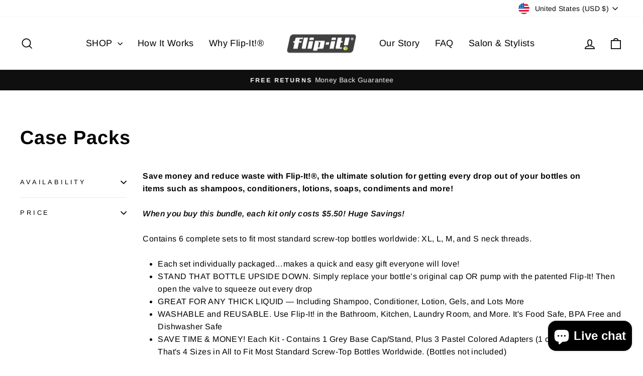

--- FILE ---
content_type: text/html; charset=utf-8
request_url: https://order.buywithprime.amazon.com/9bxdlwr8qc/widget-cart/w-HU9h0DoVpf6o7SZ4du0CM7
body_size: -31
content:
<script nonce="8380c143af699b2f8066263f8b87a7bd" type="application/javascript">
  const cartEnabled = 'true';
  if (cartEnabled === 'true') {
    import('https://cdn.us-east-1.prod.moon.dubai.aws.dev/5BxYQVlPVti7/B97IdePSMNDH/1/JxxUkZLaFh/scripts/cart.bundle.js').then(() => {
      window.cartLib.initializeCart(
        'bottom_right',
        'o-0a720778-65f1-453f-b832-667c1203be8f',
        'arn:aws:rudolph:us-east-1:158113192558:order-managers/xnch9wdpjb',
        'flipitcap.myshopify.com',
        '',
        '',
        'https://cdn.us-east-1.prod.moon.dubai.aws.dev/AoQtxP83g5K6/jjT7qv4oGvoy/1/amazon-ember.css',
        '',
        '',
        'bp-9c5bd043-18f6-40cf-84a9-a459444c2a62'
      );
    });
  }
</script>


--- FILE ---
content_type: text/html; charset=utf-8
request_url: https://order.buywithprime.amazon.com/9bxdlwr8qc/cart-event-bus/w-HU9h0DoVpf6o7SZ4du0CM7?ubid_ovr=95855ac5-dc14-4c38-a26b-471fed574757
body_size: -68
content:
<!DOCTYPE html>
<html lang="en" color-scheme="light">
  <head>
    
    <meta charset="UTF-8"/>
    <meta name="robots" content="noindex">
    <meta http-equiv="X-UA-Compatible" content="IE=edge"/>
    <meta name="viewport" content="width=device-width, initial-scale=1.0"/>
    <meta name="widget-type" content="buyability">
    <title>Buy With Prime</title>
    <script nonce="c44c4b5e7d0d7e41a2dfe0d9b1977438" data-sf-feature="sf-host" type="application/json">
      {
        "clickStreamTenantArn": "arn:aws:irtysh:us-east-1:158113192558:tenant/695f6ed1-341c-40e5-931e-4d0428d27e20",
        "theme": "bwp",
        "skipPageLoadEmit": true
      }
    </script>
    <script nonce="c44c4b5e7d0d7e41a2dfe0d9b1977438">
      window.clickstream = window.clickstream || {};
      window.clickstream.createTracker = (applicationId) => {
        return Promise
          ? new Promise((resolve) => {
            const intervalId = setInterval(() => {
              if (window.clickstream.__createClickstream) {
                clearInterval(intervalId);
                resolve(window.clickstream.__createClickstream(applicationId));
              }
            }, 100);
          })
          : undefined;
      };
    </script>
    <script nonce="c44c4b5e7d0d7e41a2dfe0d9b1977438" id="clickstream-script" async src="/static/storefront-host/clickstream.f6759f7ec7dae1953b8a.js"></script>
    <script nonce="c44c4b5e7d0d7e41a2dfe0d9b1977438">
      document
        .getElementById('clickstream-script')
        .addEventListener('load', () => {
          window.clickstream.init('arn:aws:irtysh:us-east-1:158113192558:tenant/695f6ed1-341c-40e5-931e-4d0428d27e20');
        });
    </script>
    
    <script nonce="c44c4b5e7d0d7e41a2dfe0d9b1977438" defer src="https://cdn.us-east-1.prod.moon.dubai.aws.dev/5BxYQVlPVti7/B97IdePSMNDH/1/JxxUkZLaFh/scripts/event_bus.bundle.js" data-sf-preload></script>
    <script nonce="c44c4b5e7d0d7e41a2dfe0d9b1977438" id="amzn-style-data" type="application/json">
      {
        "buttonCornerRadius": "4",
        "buttonCornerType": "SQUARE",
        "widgetLayout": "BUTTON_ONLY",
        "colorTheme": "LIGHT"
      }
    </script>
  </head>
  <body>
    <div id="no-op"></div>
  </body>
</html>


--- FILE ---
content_type: text/css
request_url: https://www.flipitcap.com/cdn/shop/t/54/assets/cbi-custom.css?v=79753444477526228201705371922
body_size: -579
content:
.needsclick.kl-private-reset-css-Xuajs1,
.needsclick.kl-teaser-QT7iVY.kl-private-reset-css-Xuajs1 {
    display: none;
}

--- FILE ---
content_type: text/plain;charset=UTF-8
request_url: https://tags.preflect.com/6503ebc44ea26843c783a87a/shopify/tag.js
body_size: 257
content:
function gtag(){dataLayer.push(arguments)}window.dataLayer=window.dataLayer||[],gtag("js",new Date),gtag("config","AW-11258081642");var preflectGoogleTag=document.createElement("script");preflectGoogleTag.setAttribute("src","https://www.googletagmanager.com/gtag/js?id=AW-11258081642"),preflectGoogleTag.setAttribute("async",""),document.head.appendChild(preflectGoogleTag);
function trackGConversion(){-1!==window.location.href.indexOf("/checkouts/")&&(-1!==window.location.href.indexOf("/thank")||-1!==window.location.href.indexOf('checkout_one_web_analytics'))&&gtag("event","conversion",{send_to:"AW-11258081642/9g3ICLGH1boYEOriovgp",value:parseFloat(Shopify?.checkout?.total_price || Shopify.order.totalPrice),currency:"USD",transaction_id:""})}"complete"===document.readyState?trackGConversion():window.onload=trackGConversion;